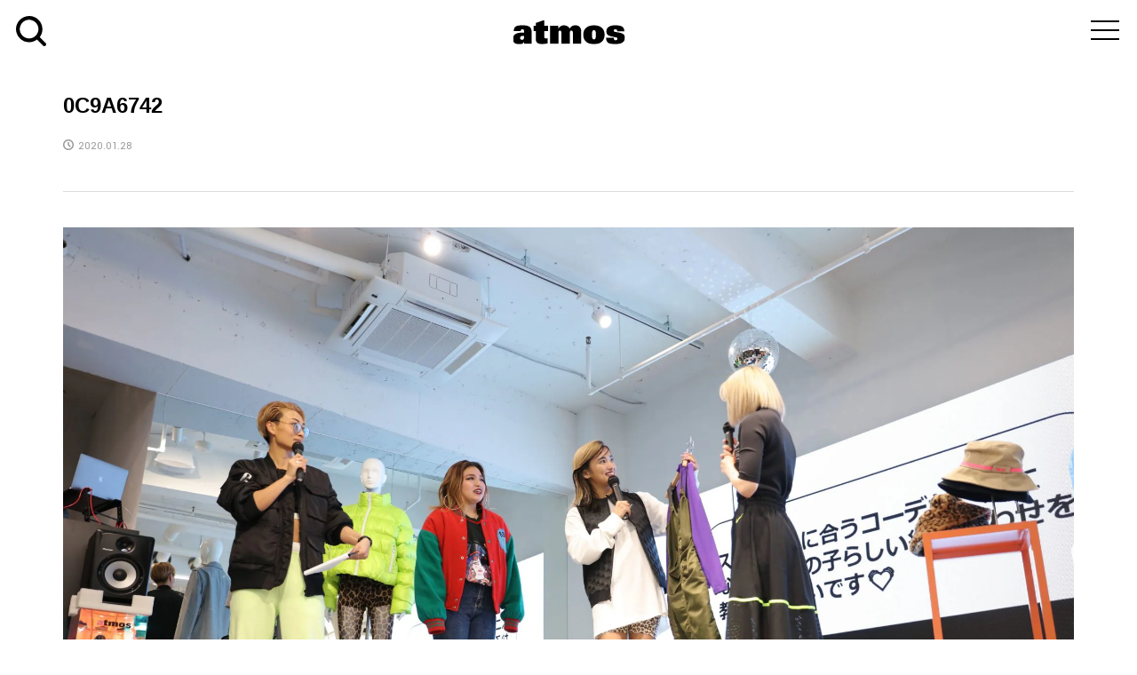

--- FILE ---
content_type: image/svg+xml
request_url: https://media.atmos-tokyo.com/wp-content/themes/rumble_tcd058/img/search_icon_in.svg
body_size: 391
content:
<?xml version="1.0" encoding="utf-8"?>
<!-- Generator: Adobe Illustrator 23.0.1, SVG Export Plug-In . SVG Version: 6.00 Build 0)  -->
<svg version="1.1" id="レイヤー_1" xmlns="http://www.w3.org/2000/svg" xmlns:xlink="http://www.w3.org/1999/xlink" x="0px"
	 y="0px" viewBox="0 0 16 16" style="enable-background:new 0 0 16 16;" xml:space="preserve">
<style type="text/css">
	.st0{fill:#797979;}
</style>
<g id="Search" transform="translate(-1134 -294)">
	<path id="パス_2" class="st0" d="M1136,301c0-2.7,2.2-5,4.9-5c0,0,0.1,0,0.1,0c2.7,0,5,2.2,5,4.9c0,0,0,0.1,0,0.1
		c0,2.7-2.2,5-4.9,5c0,0-0.1,0-0.1,0C1138.3,306,1136,303.8,1136,301C1136,301.1,1136,301,1136,301z M1148.3,309.7
		c0.4,0.4,1,0.4,1.4,0c0.4-0.4,0.4-1,0-1.4l-3.1-3.1c0.9-1.2,1.4-2.7,1.4-4.2c0-3.8-3.1-7-6.9-7c0,0-0.1,0-0.1,0c-3.8,0-7,3.1-7,6.9
		c0,0,0,0.1,0,0.1c0,3.8,3.1,7,6.9,7c0,0,0.1,0,0.1,0c1.5,0,3-0.5,4.2-1.4L1148.3,309.7z"/>
</g>
</svg>
